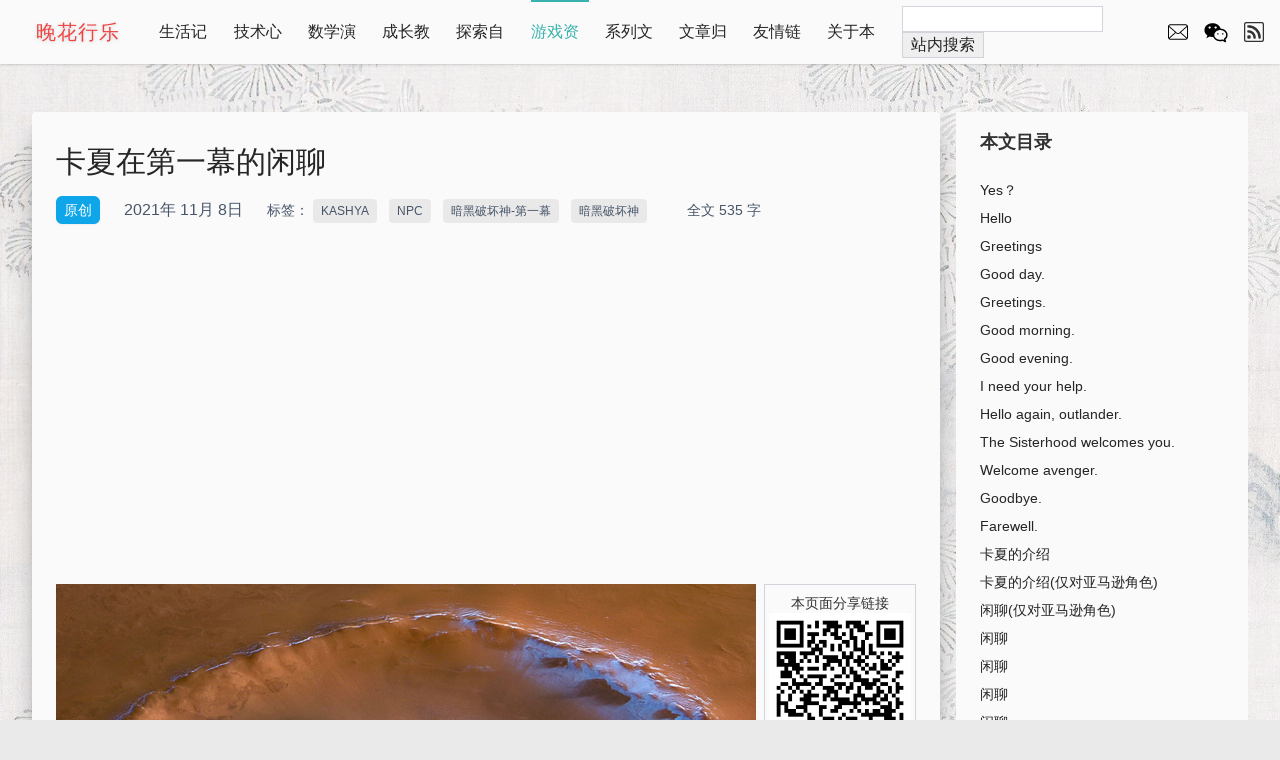

--- FILE ---
content_type: text/html
request_url: https://www.lfhacks.com/game/diablo-act-i-kashya-gossips/
body_size: 10054
content:
<!doctype html><html lang=zh class="scroll-pt-20 scroll-smooth"><meta charset=utf-8><meta name=viewport content="width=device-width"><title>卡夏在第一幕的闲聊 | 晚花行乐</title>
<meta name=generator content="Hugo Eureka 0.9.3"><meta name=google-adsense-account content="ca-pub-2866619603736159"><link rel=stylesheet href=/css/eureka.min.0abb9376d359610c52de7c6b2ddee3e3.css><script defer src=/js/eureka.min.8ffefc04020aec55d4cf253159ad7123.js></script><link rel=icon href=/image/common/favicon.ico><meta name=description content="卡夏在第一幕的闲聊"><script type=application/ld+json>{"@context":"https://schema.org","@type":"BreadcrumbList","itemListElement":[{"@type":"ListItem","position":1,"name":"游戏资源","item":"https://www.lfhacks.com/game/"},{"@type":"ListItem","position":2,"name":"卡夏在第一幕的闲聊","item":"https://www.lfhacks.com/game/diablo-act-i-kashya-gossips/"}]}</script><script type=application/ld+json>{"@context":"https://schema.org","@type":"Article","mainEntityOfPage":{"@type":"WebPage","@id":"https://www.lfhacks.com/game/diablo-act-i-kashya-gossips/"},"headline":"卡夏在第一幕的闲聊 | 晚花行乐","datePublished":"2021-11-08T21:24:19+08:00","dateModified":"2024-04-16T23:30:46+08:00","wordCount":535,"publisher":{"@type":"Person","name":"Lv Feng","logo":{"@type":"ImageObject","url":"https://www.lfhacks.com/image/common/favicon.ico"}},"description":"\u003cp\u003e卡夏在第一幕的闲聊\u003c\/p\u003e"}</script><meta property="og:title" content="卡夏在第一幕的闲聊 | 晚花行乐"><meta property="og:type" content="article"><meta property="og:image" content="https://www.lfhacks.com/image/common/favicon.ico"><meta property="og:url" content="https://www.lfhacks.com/game/diablo-act-i-kashya-gossips/"><meta property="og:description" content="卡夏在第一幕的闲聊"><meta property="og:locale" content="zh"><meta property="og:site_name" content="晚花行乐"><meta property="article:published_time" content="2021-11-08T21:24:19+08:00"><meta property="article:modified_time" content="2024-04-16T23:30:46+08:00"><meta property="article:section" content="game"><meta property="article:tag" content="kashya"><meta property="article:tag" content="npc"><meta property="article:tag" content="diablo-act1"><meta property="article:tag" content="diablo"><meta property="og:see_also" content="https://www.lfhacks.com/game/diablo-act-i-gheed-quest/"><meta property="og:see_also" content="https://www.lfhacks.com/game/diablo-act-i-gheed-gossips/"><meta property="og:see_also" content="https://www.lfhacks.com/game/diablo-act-i-charsi-quest/"><meta property="og:see_also" content="https://www.lfhacks.com/game/diablo-act-i-charsi-gossips/"><meta property="og:see_also" content="https://www.lfhacks.com/game/diablo-act-i-cain-quest/"><meta property="og:see_also" content="https://www.lfhacks.com/game/diablo-act-i-cain-gossips/"><body class="flex flex-col min-h-screen"><header class="fixed flex items-center w-full min-h-16 pl-scrollbar z-50 bg-secondary-bg shadow"><div class="w-full max-w-screen-2xl mx-auto"><nav class="flex flex-wrap md:flex-nowrap items-center justify-between px-4 py-4 md:py-0 z-20"><a href=/ class="text-primary-text block pl-3 py-2 md:hidden">回到首页</a>
<a href=/ class="text-primary-text md:items-center mx-2 md:mx-5 text-xl md:w-32 md:tracking-wider drop-shadow text-red-500">晚花行乐</a>
<button id=navbar-btn class="md:hidden flex items-center pr-3 py-2" aria-label="Open Navbar">
站点目录</button><div id=target class="hidden md:flex md:flex-grow md:justify-between md:items-center w-full text-primary-text"><div class="md:flex md:h-16 text-base md:text-base md:flex-grow pb-4 md:pb-0 md:border-b-0 grid grid-cols-2 justify-items-center md:grid-cols-none"><a href=/blog/ class="items-center block overflow-hidden my-4 md:mt-0 md:inline-block md:mt-0 md:h-(16-4px) md:leading-(16-4px) box-border md:border-t-2 md:border-b-2 border-transparent mr-4">生活记录</a>
<a href=/tech/ class="items-center block overflow-hidden my-4 md:mt-0 md:inline-block md:mt-0 md:h-(16-4px) md:leading-(16-4px) box-border md:border-t-2 md:border-b-2 border-transparent mr-4">技术心得</a>
<a href=/t/ class="items-center block overflow-hidden my-4 md:mt-0 md:inline-block md:mt-0 md:h-(16-4px) md:leading-(16-4px) box-border md:border-t-2 md:border-b-2 border-transparent mr-4">数学演示</a>
<a href=/grow/ class="items-center block overflow-hidden my-4 md:mt-0 md:inline-block md:mt-0 md:h-(16-4px) md:leading-(16-4px) box-border md:border-t-2 md:border-b-2 border-transparent mr-4">成长教育</a>
<a href=/nature/ class="items-center block overflow-hidden my-4 md:mt-0 md:inline-block md:mt-0 md:h-(16-4px) md:leading-(16-4px) box-border md:border-t-2 md:border-b-2 border-transparent mr-4">探索自然</a>
<a href=/game/ class="items-center block overflow-hidden my-4 md:mt-0 md:inline-block md:mt-0 md:h-(16-4px) md:leading-(16-4px) box-border md:border-t-2 md:border-b-2 selected-menu-item mr-4">游戏资源</a>
<a href=/series/ class="items-center block overflow-hidden my-4 md:mt-0 md:inline-block md:mt-0 md:h-(16-4px) md:leading-(16-4px) box-border md:border-t-2 md:border-b-2 border-transparent mr-4">系列文章</a>
<a href=/archive/ class="items-center block overflow-hidden my-4 md:mt-0 md:inline-block md:mt-0 md:h-(16-4px) md:leading-(16-4px) box-border md:border-t-2 md:border-b-2 border-transparent mr-4">文章归档</a>
<a href=/links/ class="items-center block overflow-hidden my-4 md:mt-0 md:inline-block md:mt-0 md:h-(16-4px) md:leading-(16-4px) box-border md:border-t-2 md:border-b-2 border-transparent mr-4">友情链接</a>
<a href=/about/ class="items-center block overflow-hidden my-4 md:mt-0 md:inline-block md:mt-0 md:h-(16-4px) md:leading-(16-4px) box-border md:border-t-2 md:border-b-2 border-transparent mr-4">关于本站</a></div><div class="flex text-base md:text-base md:flex-grow pb-4 md:pb-0 md:border-b-0 justify-center md:grid-cols-none"><form method=GET action=/s id=search-keyword><input class="border border-gray-300 px-1" id=search-input maxlength=20 name=s placeholder autocomplete=off>
<button class="border border-gray-300 px-2 hover:text-eureka" type=submit>站内搜索</button></form></div></div><div class="hidden md:block md:flex md:flex-grow md:items-center"><a href=/about/ class=mr-4><svg height="20" width="20" xmlns="http://www.w3.org/2000/svg" xmlns:xlink="http://www.w3.org/1999/xlink" viewBox="0 0 512 512"><g><path d="M510.746 110.361c-2.128-10.754-6.926-20.918-13.926-29.463-1.422-1.794-2.909-3.39-4.535-5.009-12.454-12.52-29.778-19.701-47.531-19.701H67.244c-17.951.0-34.834 7-47.539 19.708-1.608 1.604-3.099 3.216-4.575 5.067-6.97 8.509-11.747 18.659-13.824 29.428C.438 114.62.0 119.002.0 123.435v265.137c0 9.224 1.874 18.206 5.589 26.745 3.215 7.583 8.093 14.772 14.112 20.788 1.516 1.509 3.022 2.901 4.63 4.258 12.034 9.966 27.272 15.45 42.913 15.45h377.51c15.742.0 30.965-5.505 42.967-15.56 1.604-1.298 3.091-2.661 4.578-4.148 5.818-5.812 10.442-12.49 13.766-19.854l.438-1.05c3.646-8.377 5.497-17.33 5.497-26.628V123.435C512 119.06 511.578 114.649 510.746 110.361zM34.823 99.104c.951-1.392 2.165-2.821 3.714-4.382 7.689-7.685 17.886-11.914 28.706-11.914h377.51c10.915.0 21.115 4.236 28.719 11.929 1.313 1.327 2.567 2.8 3.661 4.272l2.887 3.88-201.5 175.616c-6.212 5.446-14.21 8.443-22.523 8.443-8.231.0-16.222-2.99-22.508-8.436L32.19 102.939 34.823 99.104zM26.755 390.913c-.109-.722-.134-1.524-.134-2.341V128.925l156.37 136.411L28.199 400.297 26.755 390.913zM464.899 423.84c-6.052 3.492-13.022 5.344-20.145 5.344H67.244c-7.127.0-14.094-1.852-20.142-5.344l-6.328-3.668L200.71 280.793l17.528 15.246c10.514 9.128 23.922 14.16 37.761 14.16 13.89.0 27.32-5.032 37.827-14.16l17.521-15.253L471.228 420.18 464.899 423.84zm20.473-35.268c0 .803-.015 1.597-.116 2.304l-1.386 9.472L329.012 265.409l156.36-136.418V388.572z"/></g></svg>
</a><a href=/blog/wechat-official-account class=mr-4 title=欢迎关注公众号：晚花行乐><svg xmlns="http://www.w3.org/2000/svg" viewBox="0 0 64 64" width="24" height="24"><path d="M22.818359 8.453125C10.817359 8.454125 1 16.635281 1 26.863281c0 5.864 3.1356406 10.90936 8.1816406 14.31836L6 49l9.044922-4.955078c2.318.817999999999998 5.045437 1.226562 7.773437 1.226562.593.0 1.178766-.0273590000000041 1.759766-.068359000000001 2.622 6.739 10.004312 11.613281 18.695313 11.613281C45.534438 56.816406 47.747234 56.504625 49.865234 55.890625l6.066407 3.398437C56.237641 59.460062 56.574156 59.544922 56.910156 59.544922c.442.0.883141000000002-.147547000000003 1.244141-.435547C58.790297 58.603375 59.057078 57.763375 58.830078 56.984375l-1.535156-5.259766C60.938922 48.575609 63 44.305359 63 39.818359c0-9.133-8.405484-16.585843-18.896484-16.964843-2.172-8.273-10.905157-14.400391-21.285157-14.400391zM15 17c1.65.0 3 1.35 3 3s-1.35 3-3 3c-1.65.0-3-1.35-3-3s1.35-3 3-3zm16 0c1.65.0 3 1.35 3 3s-1.35 3-3 3-3-1.35-3-3 1.35-3 3-3zm12.271484 9.818359c8.672.0 15.728516 5.832 15.728516 13 0 3.695-1.843453 7.094219-5.189453 9.574219C53.137547 49.891578 52.845078 50.756547 53.080078 51.560547L53.621094 53.412109l-2.552735-1.429687C50.766359 51.813422 50.430797 51.728516 50.091797 51.728516 49.878797 51.728516 49.663031 51.761078 49.457031 51.830078 47.518031 52.476078 45.379484 52.818359 43.271484 52.818359c-8.672.0-15.726562-5.832-15.726562-13s7.054562-13 15.726562-13zM37 35a2 2 0 000 4 2 2 0 000-4zm13.074219.0C48.968219 35 48 35.933 48 37S48.968219 39 50.074219 39s2.074218-.933 2.074219-2c0-1.067-.968218999999998-2-2.074219-2z"/></svg>
</a><a href=/index.xml title=RSS type=application/rss+xml><svg xmlns="http://www.w3.org/2000/svg" width="20" height="20" fill="currentcolor" viewBox="0 0 16 16"><path d="M14 1a1 1 0 011 1v12a1 1 0 01-1 1H2a1 1 0 01-1-1V2a1 1 0 011-1h12zM2 0A2 2 0 000 2v12a2 2 0 002 2h12a2 2 0 002-2V2a2 2 0 00-2-2H2z"/><path d="M5.5 12a1.5 1.5.0 11-3 0 1.5 1.5.0 013 0zm-3-8.5a1 1 0 011-1c5.523.0 10 4.477 10 10a1 1 0 11-2 0 8 8 0 00-8-8 1 1 0 01-1-1zm0 4a1 1 0 011-1 6 6 0 016 6 1 1 0 11-2 0 4 4 0 00-4-4 1 1 0 01-1-1z"/></svg></a></div></nav><div class="fixed hidden bg-black opacity-50 h-full w-full cursor-default z-10" id=is-open-mobile></div><script>document.addEventListener("DOMContentLoaded",function(){switchBurger()})</script></div></header><main class="flex-grow pt-12 md:pt-16"><div class=pl-scrollbar><div class="w-full max-w-screen-2xl lg:px-4 xl:px-8 mx-auto"><div class="grid grid-cols-2 lg:grid-cols-8 gap-4 lg:pt-12"><div class="col-span-2 lg:col-span-6 bg-secondary-bg rounded px-6 py-8 shadow-xl shadow-neutral-400"><div class="flex flex-row items-center mb-4"><h1 class="text-3xl text-primary-text">卡夏在第一幕的闲聊</h1></div><div class="flex flex-wrap flex-row items-center mt-2 text-slate-600"><span class="mr-6 px-2 py-1 rounded-md text-sm bg-sky-500 text-white shadow-sm">原创</span>
<span class=mr-6>2021年 11月 8日</span><div class=mr-6><span class=text-sm>标签： </span><a href=https://www.lfhacks.com/tags/kashya/ class="inline-block bg-primary-bg text-xs rounded px-2 mr-2 py-1 hover:text-eureka">KASHYA</a>
<a href=https://www.lfhacks.com/tags/npc/ class="inline-block bg-primary-bg text-xs rounded px-2 mr-2 py-1 hover:text-eureka">NPC</a>
<a href=https://www.lfhacks.com/tags/diablo-act1/ class="inline-block bg-primary-bg text-xs rounded px-2 mr-2 py-1 hover:text-eureka">暗黑破坏神-第一幕</a>
<a href=https://www.lfhacks.com/tags/diablo/ class="inline-block bg-primary-bg text-xs rounded px-2 mr-2 py-1 hover:text-eureka">暗黑破坏神</a></div><span class="text-sm ml-2">全文 535 字</span></div><div class="mt-10 mb-4 w-full"><script async src="https://pagead2.googlesyndication.com/pagead/js/adsbygoogle.js?client=ca-pub-2866619603736159" crossorigin=anonymous></script><ins class=adsbygoogle style=display:block data-ad-client=ca-pub-2866619603736159 data-ad-slot=4234340584 data-ad-format=auto data-full-width-responsive=true></ins><script>(adsbygoogle=window.adsbygoogle||[]).push({})</script></div><div class="mt-10 mb-10 flex flex-row items-start justify-between"><div class="flex-none w-full md:max-w-max"><img src=https://www.lfhacks.com/resource/poster/2238.jpg></div><div class="hidden md:block text-sm ml-2 pt-2 pl-1 pr-1 pb-1 text-center border border-gray-300"><span>本页面分享链接</span>
<img src=https://www.lfhacks.com/resource/qrcode/diablo-act-i-kashya-gossips.png></div></div><div class=content><p>卡夏在第一幕的闲聊</p><h2 id=yes>Yes？</h2><audio controls controlslist=nodownload preload=none oncontextmenu=return!1><source src=/resource/game/Kas_yes.wav></audio><h2 id=hello>Hello</h2><audio controls controlslist=nodownload preload=none oncontextmenu=return!1><source src=/resource/game/Kas_hello.wav></audio><h2 id=greetings>Greetings</h2><audio controls controlslist=nodownload preload=none oncontextmenu=return!1><source src=/resource/game/Kas_greetings.wav></audio><h2 id=good-day>Good day.</h2><audio controls controlslist=nodownload preload=none oncontextmenu=return!1><source src=/resource/game/Kas_goodday.wav></audio><h2 id=greetings-1>Greetings.</h2><audio controls controlslist=nodownload preload=none oncontextmenu=return!1><source src=/resource/game/Kas_greetings.wav></audio><h2 id=good-morning>Good morning.</h2><audio controls controlslist=nodownload preload=none oncontextmenu=return!1><source src=/resource/game/Kas_goodmorning.wav></audio><h2 id=good-evening>Good evening.</h2><audio controls controlslist=nodownload preload=none oncontextmenu=return!1><source src=/resource/game/Kas_goodevening.wav></audio><h2 id=i-need-your-help>I need your help.</h2><audio controls controlslist=nodownload preload=none oncontextmenu=return!1><source src=/resource/game/Kas_needhelp.wav></audio><h2 id=hello-again-outlander>Hello again, outlander.</h2><audio controls controlslist=nodownload preload=none oncontextmenu=return!1><source src=/resource/game/Kas_helloagainoutlander.wav></audio><p>Hello again, outlander. Word of your great exploits in the east has reached us, even here.</p><h2 id=the-sisterhood-welcomes-you>The Sisterhood welcomes you.</h2><audio controls controlslist=nodownload preload=none oncontextmenu=return!1><source src=/resource/game/Kas_sisterhoodwelcomesyou.wav></audio><h2 id=welcome-avenger>Welcome avenger.</h2><audio controls controlslist=nodownload preload=none oncontextmenu=return!1><source src=/resource/game/Kas_welcomeavenger.wav></audio><h2 id=goodbye>Goodbye.</h2><audio controls controlslist=nodownload preload=none oncontextmenu=return!1><source src=/resource/game/Kas_goodbye.wav></audio><h2 id=farewell>Farewell.</h2><audio controls controlslist=nodownload preload=none oncontextmenu=return!1><source src=/resource/game/Kas_farewell.wav></audio><h2 id=卡夏的介绍>卡夏的介绍</h2><audio controls controlslist=nodownload preload=none oncontextmenu=return!1><source src=/resource/game/Kas_act1_intro.wav></audio><p>Welcome, outlander, to our glorious hovel. I know you&rsquo;re here to challenge the evil that&rsquo;s driven us from our ancestral home.</p><p>But, know this. Akara may be our spiritual leader, but I command the Rogues in battle. It will take more than just killing a few beasts in the wilderness to earn my trust.</p><h2 id=卡夏的介绍仅对亚马逊角色>卡夏的介绍(仅对亚马逊角色)</h2><audio controls controlslist=nodownload preload=none oncontextmenu=return!1><source src=/resource/game/Kas_act1_intro_ama.wav></audio><p>Well, well, I never expected to see an Amazon in these lands. You&rsquo;re very brave to have come here. Many of my fellow Sisters have fallen under some dark spell, and if you&rsquo;re not careful you may fall prey to it as well.</p><h2 id=闲聊仅对亚马逊角色>闲聊(仅对亚马逊角色)</h2><audio controls controlslist=nodownload preload=none oncontextmenu=return!1><source src=/resource/game/Kas_act1_gossip_ama.wav></audio><p>When I was very young, Akara told me tales of the Amazons&rsquo; fearlessness in battle and of their skills with spears and bows. I like to think we Rogues have much in common with you Amazons.</p><h2 id=闲聊>闲聊</h2><audio controls controlslist=nodownload preload=none oncontextmenu=return!1><source src=/resource/game/Kas_act1_gossip_06.wav></audio><p>If we could only find out how Andariel has managed to corrupt our Sisters, then, perhaps, we could drive out the evil clouding their minds.</p><h2 id=闲聊-1>闲聊</h2><audio controls controlslist=nodownload preload=none oncontextmenu=return!1><source src=/resource/game/Kas_act1_gossip_07.wav></audio><p>In this camp, those of us who have remained true to our Order are forced to live among common traders and farm animals.</p><p>Welcome to our circle of suffering.</p><h2 id=闲聊-2>闲聊</h2><audio controls controlslist=nodownload preload=none oncontextmenu=return!1><source src=/resource/game/Kas_act1_gossip_08.wav></audio><p>Perhaps Tristram deserved its fate&mldr; for letting Evil loose upon the land. I only hope we don&rsquo;t suffer the same.</p><h2 id=闲聊-3>闲聊</h2><audio controls controlslist=nodownload preload=none oncontextmenu=return!1><source src=/resource/game/Kas_act1_gossip_09.wav></audio><p>Some evenings we gather at the bonfire to retell epic tales&mldr; and try to forget about the terrible events that led to losing the Monastery.</p><h2 id=谈起-araka阿卡拉>谈起 Araka（阿卡拉）</h2><audio controls controlslist=nodownload preload=none oncontextmenu=return!1><source src=/resource/game/Kas_act1_gossip_02.wav></audio><p>Akara has been like a mother to me for as long as I can remember. She is wise and good, but I don&rsquo;t think she has the steel to retake our Monastery by force.</p><h2 id=谈起-cain凯恩>谈起 Cain（凯恩）</h2><audio controls controlslist=nodownload preload=none oncontextmenu=return!1><source src=/resource/game/Kas_act1_gossip_01.wav></audio><p>Some of my Rogues told me of Deckard Cain. They said that he is a man of great wisdom. Personally, I don&rsquo;t know how wise he could possibly be if he never learned how to wage battle himself.</p><h2 id=谈起-gheed吉德>谈起 Gheed（吉德）</h2><audio controls controlslist=nodownload preload=none oncontextmenu=return!1><source src=/resource/game/Kas_act1_gossip_05.wav></audio><p>Gheed is a pig. I&rsquo;ve been tempted to throw him out of the camp many times, but Charsi seems to think that he&rsquo;s good company. I don&rsquo;t trust the man, but if she&rsquo;s comforted by him, then I&rsquo;ll desist.</p><h2 id=谈起-charsi恰西>谈起 Charsi（恰西）</h2><audio controls controlslist=nodownload preload=none oncontextmenu=return!1><source src=/resource/game/Kas_act1_gossip_04.wav></audio><p>Before our exile, Charsi, our blacksmith, could fashion any implement of war.
Here in the camp, she merely makes do. Her best tools remain within the Monastery.</p><h2 id=谈起-warriv瓦瑞夫>谈起 Warriv（瓦瑞夫）</h2><audio controls controlslist=nodownload preload=none oncontextmenu=return!1><source src=/resource/game/Kas_act1_gossip_03.wav></audio><p>I don&rsquo;t trust many outlanders, but Warriv seems fine. He never says much to me, though.</p><p class=mt-4>各位读后有什么想法，请在下方留言吧！如果对本文有疑问或者寻求合作，欢迎 <span class="cursor-pointer text-eureka underline" onclick='copyEmail("about")'>联系邮箱</span> 。<span class="opacity-0 transition duration-500 ease-in-out" id=email-about>邮箱已到剪贴板</span></p><div class="flex flex-wrap flex-row items-center mt-2 text-secondary-text text-sm"><div class=mr-6><span class=text-sm>标签： </span><a href=https://www.lfhacks.com/tags/kashya/ class="inline-block bg-primary-bg text-xs rounded px-2 mr-2 py-1 hover:text-eureka">KASHYA</a>
<a href=https://www.lfhacks.com/tags/npc/ class="inline-block bg-primary-bg text-xs rounded px-2 mr-2 py-1 hover:text-eureka">NPC</a>
<a href=https://www.lfhacks.com/tags/diablo-act1/ class="inline-block bg-primary-bg text-xs rounded px-2 mr-2 py-1 hover:text-eureka">暗黑破坏神-第一幕</a>
<a href=https://www.lfhacks.com/tags/diablo/ class="inline-block bg-primary-bg text-xs rounded px-2 mr-2 py-1 hover:text-eureka">暗黑破坏神</a></div></div><script async src="https://pagead2.googlesyndication.com/pagead/js/adsbygoogle.js?client=ca-pub-2866619603736159" crossorigin=anonymous></script><ins class=adsbygoogle style=display:block data-ad-client=ca-pub-2866619603736159 data-ad-slot=4234340584 data-ad-format=auto data-full-width-responsive=true></ins><script>(adsbygoogle=window.adsbygoogle||[]).push({})</script><div class="flex flex-col md:flex-row md:justify-between -mx-2 mt-4 px-2 pt-4 border-t"><div><a href=https://www.lfhacks.com/game/diablo-act-i-kashya-quest/ class=block><span class="block font-bold">&#171; 前一篇: 卡夏在第一幕的任务提示</span></a></div><div class="md:text-right mt-4 md:mt-0"><a href=https://www.lfhacks.com/game/diablo-act-i-gheed-quest/ class=block><span class="block font-bold">后一篇: 吉德在第一幕的任务提示 &#187;</span></a></div></div><h2>精彩评论</h2><div class="border-0 divide-y mb-6 text-base" id=comment-container></div><div class="border-0 w-full pt-4 text-sm" id=comment><textarea class="my-1 border-1 divide-y leading-6 border border-gray-400 w-full p-2" id=comment-content name=comment-content placeholder=必填 minlength=1 maxlength=1000 rows=5></textarea><div class="flex w-full flex-row flex-nowrap justify-between items-end md:justify-start md:items-center"><div class=my-2><label class=mr-1 for=comment-nick>称呼</label>
<input class="h-8 w-40 md:w-auto border border-gray-300 px-1" id=comment-nick placeholder=必填 name=comment-nick autocomplete=on maxlength=25></div><div class=mx-4 id=comment-prompt><button id=comment-submit style=color:#c8c8c8 disabled class="h-8 border border-gray-400 justify-self-stretch rounded border w-24 px-2 my-2 hover:text-eureka">提交</button></div></div></div><div class="w-full mt-20 md:flex md:items-center text-sm"><div class=mr-2><svg width="82" height="36" xmlns="http://www.w3.org/2000/svg"><g fill-rule="nonzero" fill="none"><path d="M80.73 35.55H1.53c-.605.0-1.08-.612-1.08-1.35V1.8C.45 1.044.94.45 1.53.45h79.2c.605.0 1.08.612 1.08 1.35v32.4c0 .738-.49 1.35-1.08 1.35z" fill="#abb1aa"/><path d="M80.463.0H1.437C.647.0.0.81.0 1.8v32.4c0 .99.647 1.8 1.437 1.8h79.026c.79.0 1.437-.81 1.437-1.8V1.8c0-.99-.647-1.8-1.437-1.8zM1.474 1.08h78.952c.316.0.574.324.574.72v23.4H.9V1.8c0-.396.258-.72.574-.72z" fill="#000"/><circle fill="#abb1aa" cx="17.64" cy="16.74" r="15.57"/><path d="M42.984 30.096c.594-.288.9-.684.9-1.17.0-.504-.216-.9-.63-1.188-.414-.27-.99-.414-1.728-.414-.378.0-1.062.018-2.016.054v6.228h2.178c.774.0 1.404-.162 1.89-.504s.738-.774.738-1.35c-.018-.828-.45-1.386-1.332-1.656zm-2.214-1.818c.288-.018.522-.018.72-.018.738.0 1.116.234 1.116.72.0.54-.414.81-1.224.81-.216.0-.414.0-.612-.018v-1.494zm1.836 4.194c-.252.162-.666.252-1.224.252-.162.0-.36-.018-.612-.036v-2.052c.306.0.504-.018.63-.018.594.0 1.008.072 1.242.234.234.162.36.414.36.774-.018.396-.144.684-.396.846zm6.372-5.076-1.692 2.646-1.674-2.646h-1.35l2.394 3.672v2.556h1.26v-2.556l2.394-3.672zm15.84 3.708-3.294-3.672h-.594v6.102h1.188v-3.78l3.384 3.852h.504v-6.174h-1.188zM71.694 32.058c-.378.414-.882.612-1.548.612-.576.0-1.026-.198-1.368-.576s-.522-.9-.522-1.548.18-1.188.558-1.62a1.802 1.802.0 011.422-.648c.612.0 1.062.126 1.332.36l.504-.9c-.486-.288-1.116-.432-1.908-.432-.936.0-1.692.306-2.286.918-.594.612-.9 1.368-.9 2.268.0.972.27 1.728.81 2.304.54.558 1.296.846 2.268.846s1.71-.234 2.214-.702l-.576-.882z" fill="#fff"/><circle fill="#fff" cx="44.64" cy="12.708" r="9"/><path d="M44.64 4.608c4.464.0 8.1 3.636 8.1 8.1s-3.636 8.1-8.1 8.1-8.1-3.636-8.1-8.1 3.636-8.1 8.1-8.1m0-1.8a9.894 9.894.0 00-9.9 9.9c0 5.472 4.428 9.9 9.9 9.9s9.9-4.428 9.9-9.9-4.428-9.9-9.9-9.9z" fill="#000"/><circle fill="#000" cx="44.64" cy="7.74" r="1.422"/><path d="M47.016 10.422c0-.144.018-.414-.198-.63-.198-.198-.486-.198-.63-.198h-3.114c-.144.0-.414-.018-.63.198-.198.198-.198.486-.198.63v3.942h.9v4.752h2.952v-4.752h.9c.018.0.018-3.402.018-3.942z" fill="#000"/><circle stroke="#000" stroke-width="2" fill="#fff" cx="17.64" cy="16.74" r="12.33"/><path d="M14.184 19.134c-1.242.0-1.818-1.026-1.818-2.394s.486-2.394 1.818-2.394c.36.0 1.08.198 1.494 1.098l1.8-.936c-.756-1.386-2.07-1.944-3.582-1.944-2.196.0-3.96 1.548-3.96 4.194.0 2.682 1.656 4.194 4.032 4.194 1.53.0 2.826-.846 3.546-2.106L15.84 18c-.36.864-.936 1.134-1.656 1.134zm9.468-1.17c-.378.9-.936 1.17-1.656 1.17-1.242.0-1.818-1.026-1.818-2.394s.486-2.394 1.818-2.394c.36.0 1.08.198 1.494 1.098l1.8-.936c-.756-1.386-2.07-1.944-3.582-1.944-2.196.0-3.96 1.548-3.96 4.194.0 2.682 1.656 4.194 4.032 4.194 1.53.0 2.826-.846 3.546-2.106l-1.674-.882z" fill="#000"/><circle fill="#fff" cx="66.6" cy="12.708" r="9"/><path d="M66.6 4.608c4.464.0 8.1 3.636 8.1 8.1s-3.636 8.1-8.1 8.1-8.1-3.636-8.1-8.1 3.636-8.1 8.1-8.1m0-1.8a9.894 9.894.0 00-9.9 9.9c0 5.472 4.428 9.9 9.9 9.9s9.9-4.428 9.9-9.9-4.428-9.9-9.9-9.9z" fill="#000"/><path fill="#000" d="m75.6 15.588-.81 1.782L57.6 9.63l.81-1.782z"/><path d="M64.494 14.724c.63.9 2.592.954 3.258.576.252-.144.306-.54.306-.81a.709.709.0 00-.144-.45c-.108-.108-.36-.378-.666-.45-1.548-.396-2.628-.9-3.042-1.26-.522-.45-.612-.756-.612-1.548s.234-1.458.738-1.926c.522-.468 1.26-.72 2.232-.72.936.0 2.25.252 2.898 1.008l-1.062 1.17c-.612-.504-1.044-.558-1.782-.558-.468.0-.702.072-.9.198-.198.126-.288.288-.288.504.0.18.09.342.27.468.18.126.648.324 1.584.576 1.062.288 1.764.63 2.142 1.044s.558.954.558 1.638c0 .828-.288 1.494-.864 2.034-.576.54-1.278.954-2.304.954-1.314.0-3.06-.468-3.546-1.314" fill="#000"/><path d="M65.952 6.57v2.16h1V6.57h-1zm0 10.206v1.854h1v-1.854h-1z" fill="#000"/></g></svg></div><p class=break-words><a class=text-eureka href=https://www.lfhacks.com/>本站</a> 是个人网站，采用 <a class=text-eureka href=http://creativecommons.org/licenses/by-nc/3.0/cn/>署名协议 CC-BY-NC</a> 授权。<br>欢迎转载，请保留原文链接 <a class=text-eureka href=https://www.lfhacks.com/game/diablo-act-i-kashya-gossips/>https://www.lfhacks.com/game/diablo-act-i-kashya-gossips/</a> ，且不得用于商业用途。</p></div></div></div><div class=col-span-2><div class="sticky top-16 z-10 hidden lg:block px-6 pt-4 pb-5 bg-secondary-bg"><span class="text-lg font-semibold">本文目录</span></div><div class="sticky-toc hidden lg:block pl-2 pr-6 pb-6 bg-secondary-bg"><nav id=TableOfContents><ul><li><a href=#yes>Yes？</a></li><li><a href=#hello>Hello</a></li><li><a href=#greetings>Greetings</a></li><li><a href=#good-day>Good day.</a></li><li><a href=#greetings-1>Greetings.</a></li><li><a href=#good-morning>Good morning.</a></li><li><a href=#good-evening>Good evening.</a></li><li><a href=#i-need-your-help>I need your help.</a></li><li><a href=#hello-again-outlander>Hello again, outlander.</a></li><li><a href=#the-sisterhood-welcomes-you>The Sisterhood welcomes you.</a></li><li><a href=#welcome-avenger>Welcome avenger.</a></li><li><a href=#goodbye>Goodbye.</a></li><li><a href=#farewell>Farewell.</a></li><li><a href=#卡夏的介绍>卡夏的介绍</a></li><li><a href=#卡夏的介绍仅对亚马逊角色>卡夏的介绍(仅对亚马逊角色)</a></li><li><a href=#闲聊仅对亚马逊角色>闲聊(仅对亚马逊角色)</a></li><li><a href=#闲聊>闲聊</a></li><li><a href=#闲聊-1>闲聊</a></li><li><a href=#闲聊-2>闲聊</a></li><li><a href=#闲聊-3>闲聊</a></li><li><a href=#谈起-araka阿卡拉>谈起 Araka（阿卡拉）</a></li><li><a href=#谈起-cain凯恩>谈起 Cain（凯恩）</a></li><li><a href=#谈起-gheed吉德>谈起 Gheed（吉德）</a></li><li><a href=#谈起-charsi恰西>谈起 Charsi（恰西）</a></li><li><a href=#谈起-warriv瓦瑞夫>谈起 Warriv（瓦瑞夫）</a></li></ul></nav></div><script>window.addEventListener("DOMContentLoaded",function(){enableStickyToc()})</script></div></div></div></div></main><footer class=pl-scrollbar><div class="w-full max-w-screen-2xl mx-auto"><div class="p-6 pin-b text-sm text-secondary-text flex flex-col md:flex-row items-center justify-center"><span class=md:mr-4>&copy;2011-2025 <a class=ml-2 href=/>LFhacks.com</a>
</span><span id=pvcontainer class=md:mr-4></span>
<span class=md:mr-4><a href=http://beian.miit.gov.cn/ target=_blank>浙ICP备11058578号-1</a></span></div></div></footer><script defer src=https://www.lfhacks.com/js/lib/index.min.5305463d1256d044df7747079ec50650.js></script><script defer src=https://www.lfhacks.com/js/lib/base64.min.d218061d20f6ccd478bfd979f084c9a2.js></script><script defer src=https://www.lfhacks.com/js/lib/comment.min.9ee1c333837b5a4b8ad0a3904b5503f1.js></script></body></html>

--- FILE ---
content_type: text/html; charset=utf-8
request_url: https://www.google.com/recaptcha/api2/aframe
body_size: 267
content:
<!DOCTYPE HTML><html><head><meta http-equiv="content-type" content="text/html; charset=UTF-8"></head><body><script nonce="lp7s8-4wsdXURIivdL0GAw">/** Anti-fraud and anti-abuse applications only. See google.com/recaptcha */ try{var clients={'sodar':'https://pagead2.googlesyndication.com/pagead/sodar?'};window.addEventListener("message",function(a){try{if(a.source===window.parent){var b=JSON.parse(a.data);var c=clients[b['id']];if(c){var d=document.createElement('img');d.src=c+b['params']+'&rc='+(localStorage.getItem("rc::a")?sessionStorage.getItem("rc::b"):"");window.document.body.appendChild(d);sessionStorage.setItem("rc::e",parseInt(sessionStorage.getItem("rc::e")||0)+1);localStorage.setItem("rc::h",'1768606625793');}}}catch(b){}});window.parent.postMessage("_grecaptcha_ready", "*");}catch(b){}</script></body></html>

--- FILE ---
content_type: application/javascript
request_url: https://www.lfhacks.com/js/lib/comment.min.9ee1c333837b5a4b8ad0a3904b5503f1.js
body_size: 3476
content:
var show=function(e){e.style.display="block"},btn,content_area,nick,like_btn,like_thumb,like_heart,like_prompt,hide=function(e){e.style.display="none"};function times(e,t){return t>1?e+=times(e,--t):e}btn=document.getElementById("comment-submit"),content_area=document.getElementById("comment-content"),nick=document.getElementById("comment-nick"),like_btn=document.getElementById("like-this-post"),like_thumb=document.getElementById("likes-thumbs-up"),like_heart=document.getElementById("likes-heart"),like_prompt=document.getElementById("likes-prompt");function dimbtn(){content_area.value.trim().length>0&&nick.value.trim().length>0?(btn.style.color="rgba(0,0,0,0.75)",btn.removeAttribute("disabled")):(btn.style.color="rgba(200,200,200,1)",btn.setAttribute("disabled",""))}function show_visits(e){document.getElementById("visits_count").innerText=e.visits}function populate(e){var t,s,i,o=document.getElementById("comment-container"),n=times("-",70);if(o!==null)if(e.output.length>0)for(t=0;t<e.output.length;t++)s=document.createElement("div"),s.setAttribute("class","my-4 pr-10"),s.innerHTML=`<div class="mt-4 flex">`+`<span class="font-bold flex-grow">${e.output[t].nick} ： </span>`+`<span class='text-eureka cursor-pointer hover:underline ml-auto px-4' >回复</span>`+`<span class="ml-auto pr-10">${e.output[t].time}</span>`+`</div><div class="px-10 pt-2">${e.output[t].content.replaceAll(`
`,"<br />")}</div>`,o.appendChild(s),function(t){s.getElementsByTagName("span")[1].addEventListener("click",function(){var o,i,s=e.output[t].content.lastIndexOf(n);s<0?content_area.value=e.output[t].nick+" ： "+e.output[t].content+`
`+n+`
`:(o=e.output[t].content.slice(0,s).trim(),i=e.output[t].content.slice(s+n.length).trim(),content_area.value=o+`
`+n+`
`+e.output[t].nick+" ： "+i+`
`+n+`
`)})}(t);else o.innerText="暂无评论，欢迎您在下方留言";i=document.getElementById("like-number"),i!==null&&(i.innerText=e.likes)}function main(){if(content_area!==null&&nick!==null&&(content_area.addEventListener("input",dimbtn),nick.addEventListener("input",dimbtn)),btn!==null&&btn.addEventListener("click",function(){var t={path:window.location.pathname.trim(),nick:nick.value.trim()||"",content:content_area.value.trim()},e=new XMLHttpRequest;e.addEventListener("load",function(){var n=JSON.parse(e.responseText),t=document.getElementById("comment-prompt");n.status==="ok"&&t!==null&&(t.innerHTML="感谢您的评论，将在审核后公布")}),e.open("POST","/comment/",!0),e.setRequestHeader("content-type","application/json"),e.send(JSON.stringify(t)),btn.setAttribute("disabled",""),hide(btn)}),window.location.pathname.length>0){var e=new XMLHttpRequest;e.addEventListener("load",function(){var t=JSON.parse(e.responseText);t.status==="ok"&&populate(t)}),e.open("GET","/comment/"+BASE64.urlsafe_encode(window.location.pathname),!0),e.send(null)}like_btn!==null&&like_btn.addEventListener("click",function(){like_prompt.innerText="已收到您的赞~",like_thumb.classList.remove("block"),like_thumb.classList.add("hidden"),like_heart.classList.remove("hidden"),like_heart.classList.add("block");var t={path:window.location.pathname.trim()},e=new XMLHttpRequest;e.addEventListener("load",function(){var t=JSON.parse(e.responseText),n=document.getElementById("like-number");t.status==="ok"&&n!==null&&(n.innerText=t.likes)}),e.open("PUT","/comment/likes",!0),e.setRequestHeader("content-type","application/json"),e.send(JSON.stringify(t))})}window.onload=main

--- FILE ---
content_type: application/javascript
request_url: https://www.lfhacks.com/js/lib/base64.min.d218061d20f6ccd478bfd979f084c9a2.js
body_size: 2556
content:
(function(e,t){typeof exports=="object"?module.exports=exports=t():typeof define=="function"&&define.amd?define(t):window.BASE64=t()})(this,function(){var n=["A","B","C","D","E","F","G","H","I","J","K","L","M","N","O","P","Q","R","S","T","U","V","W","X","Y","Z","a","b","c","d","e","f","g","h","i","j","k","l","m","n","o","p","q","r","s","t","u","v","w","x","y","z","0","1","2","3","4","5","6","7","8","9","+","/"],s=["A","B","C","D","E","F","G","H","I","J","K","L","M","N","O","P","Q","R","S","T","U","V","W","X","Y","Z","a","b","c","d","e","f","g","h","i","j","k","l","m","n","o","p","q","r","s","t","u","v","w","x","y","z","0","1","2","3","4","5","6","7","8","9","-","_"],o=function(e){for(var n,t=[];e>0;)n=e%2,e=Math.floor(e/2),t.push(n);return t.reverse(),t},t=function(e){for(var o,n=0,s=0,t=e.length-1;t>=0;--t)o=e[t],o==1&&(n+=Math.pow(2,s)),++s;return n},e=function(e,t){for(i=8-(e+1)+(e-1)*6,a=t.length,r=i-a;--r>=0;)t.unshift(0);for(n=[],c=e;--c>=0;)n.push(1);n.push(0);for(var n,o,i,a,r,c,l,s=0,d=8-(e+1);s<d;++s)n.push(t[s]);for(o=0;o<e-1;++o)for(n.push(1),n.push(0),l=6;--l>=0;)n.push(t[s++]);return n},r=function(t){for(var s,i,r,n=[],a=0,c=t.length;a<c;++a)if(s=t.charCodeAt(a),i=o(s),s<128){for(r=8-i.length;--r>=0;)i.unshift(0);n=n.concat(i)}else s>=128&&s<=2047?n=n.concat(e(2,i)):s>=2048&&s<=65535?n=n.concat(e(3,i)):s>=65536&&s<=2097151?n=n.concat(e(4,i)):s>=2097152&&s<=67108863?n=n.concat(e(5,i)):s>=4e6&&s<=2147483647&&(n=n.concat(e(6,i)));return n},c=function(e){for(var o,i,s=[],a="",n=0,r=e.length;n<r;)if(e[n]==0)i=t(e.slice(n,n+8)),a+=String.fromCharCode(i),n+=8;else{for(o=0;n<r;){if(e[n]==1)++o;else break;++n}for(s=s.concat(e.slice(n+1,n+8-o)),n+=8-o;o>1;)s=s.concat(e.slice(n+2,n+8)),n+=8,--o;i=t(s),a+=String.fromCharCode(i),s=[]}return a},i=function(e,o){for(var l,h,m,d=[],u=r(e),f=o?s:n,c=0,i=0,a=u.length;i<a;i+=6){for(h=i+6-a,h==2?c=2:h==4&&(c=4),m=c;--m>=0;)u.push(0);d.push(t(u.slice(i,i+6)))}for(l="",i=0,a=d.length;i<a;++i)l+=f[d[i]];for(i=0,a=c/2;i<a;++i)l+="=";return l},a=function(e,t){l=e.length,r=0,h=t?s:n,e.charAt(l-1)=="="&&(e.charAt(l-2)=="="?(r=4,e=e.substring(0,l-2)):(r=2,e=e.substring(0,l-1)));for(var a,r,l,d,h,m,f,p,g,v,i=[],u=0,b=e.length;u<b;++u)for(p=e.charAt(u),a=0,g=h.length;a<g;++a)if(p==h[a]){if(d=o(a),m=d.length,6-m>0)for(f=6-m;f>0;--f)d.unshift(0);i=i.concat(d);break}return r>0&&(i=i.slice(0,i.length-r)),v=c(i),v},l={encode:function(e){return i(e,!1)},decode:function(e){return a(e,!1)},urlsafe_encode:function(e){return i(e,!0)},urlsafe_decode:function(e){return a(e,!0)}};return l})

--- FILE ---
content_type: application/javascript
request_url: https://www.lfhacks.com/js/lib/index.min.5305463d1256d044df7747079ec50650.js
body_size: 260
content:
var r=new XMLHttpRequest;r.addEventListener("load",function(){var e,t=JSON.parse(r.responseText);t.status==="ok"&&(e=document.getElementById("pvcontainer"),e!==null&&(e.innerText="最近30天访问量："+t.pv))}),r.open("GET","/comment/stats",!0),r.send(null)

--- FILE ---
content_type: application/javascript
request_url: https://www.lfhacks.com/js/eureka.min.8ffefc04020aec55d4cf253159ad7123.js
body_size: 4022
content:
function enableStickyToc(){const e=new IntersectionObserver(e=>{e.forEach(e=>{const o=e.target.getAttribute("id");if(e.intersectionRatio>0){if(n==!0){let e=document.querySelector(".sticky-toc li.active");e.firstChild.classList.remove(t),e.classList.remove("active"),n=!1,s()}let e=document.querySelector(`.sticky-toc li a[href="#${o}"]`);e&&(e.parentElement.classList.add("active"),s())}else if(document.querySelectorAll(".sticky-toc li.active").length==1)n=!0;else{let e=document.querySelector(`.sticky-toc li a[href="#${o}"]`);e&&(e.classList.remove(t),e.parentElement.classList.remove("active"),s())}})});var n=!1,o=window.innerHeight*.4,t="text-eureka";function s(){let e=document.querySelectorAll(".sticky-toc li.active"),n=e.length;if(n!=0){let s=e[0];s.firstChild.classList.add(t);let i=s.offsetTop-o;i>0?document.querySelector(`.sticky-toc`).style.top=`calc( 8rem - ${i}px)`:document.querySelector(`.sticky-toc`).removeAttribute("style");for(let s=1;s<n;s++)e[s].firstChild.classList.remove(t)}}document.querySelectorAll(".content h1[id]").forEach(t=>{e.observe(t)}),document.querySelectorAll(".content h2[id]").forEach(t=>{e.observe(t)}),document.querySelectorAll(".content h3[id]").forEach(t=>{e.observe(t)}),document.querySelectorAll(".content h4[id]").forEach(t=>{e.observe(t)}),document.querySelectorAll(".content h5[id]").forEach(t=>{e.observe(t)}),document.querySelectorAll(".content h6[id]").forEach(t=>{e.observe(t)})}function enableMasonry(){window.onload=resizeAllGridItems(),window.addEventListener("resize",resizeAllGridItems);var e=document.getElementsByTagName("img");for(let t of e)imgLoad(t,resizeAllGridItems())}function imgLoad(e){var n=setInterval(function(){e.complete&&(resizeAllGridItems(),clearInterval(n))},50)}function resizeGridItem(e){grid=document.getElementsByClassName("masonry")[0],rowHeight=0,rowGap=parseInt(window.getComputedStyle(grid).getPropertyValue("grid-row-gap")),rowSpan=Math.ceil(e.querySelector(".grid-content").getBoundingClientRect().height/rowGap),e.style.gridRowEnd="span "+rowSpan}function resizeAllGridItems(){allItems=document.getElementsByClassName("item");for(x=0;x<allItems.length;x++)resizeGridItem(allItems[x])}function resizeInstance(e){item=e.elements[0],resizeGridItem(item)}function switchBurger(){let n=document.getElementById("navbar-btn"),e=document.getElementById("is-open-mobile"),t=document.getElementById("target");n.addEventListener("click",()=>{t.classList.toggle("hidden"),e.classList.toggle("hidden")}),e.addEventListener("click",()=>{t.classList.toggle("hidden"),e.classList.toggle("hidden")})}function switchDocToc(){let e=document.getElementById("sidebar-title"),t=document.getElementById("sidebar-toc");e.addEventListener("click",()=>{t.classList.toggle("hidden"),e.lastElementChild.classList.toggle("fa-caret-right"),e.lastElementChild.classList.toggle("fa-caret-down")})}function changeSidebarHeight(){let e=document.getElementById("sidebar-title"),t=document.getElementById("sidebar-toc");t.style.setProperty("--height-doc-title",`${e.offsetHeight}px`)}function switchDocVersion(){let e=document.getElementById("doc-version"),t=document.getElementById("version-options"),s=t.getElementsByTagName("a"),n=document.getElementById("switch-canvas");e.addEventListener("click",()=>{t.classList.toggle("hidden"),n.classList.toggle("hidden"),e.lastElementChild.classList.toggle("fa-caret-right"),e.lastElementChild.classList.toggle("fa-caret-down")});for(let e of s)e.addEventListener("click",()=>{t.classList.toggle("hidden"),n.classList.toggle("hidden")});n.addEventListener("click",()=>{t.classList.toggle("hidden"),n.classList.toggle("hidden"),e.lastElementChild.classList.toggle("fa-caret-right"),e.lastElementChild.classList.toggle("fa-caret-down")})}function copyEmail(e){let t=document.getElementById("email-"+e);navigator.clipboard.writeText("lfhacks@qq.com").then(function(){t.classList.remove("opacity-0"),setTimeout(function(){t.classList.add("opacity-0")},5e3)}).catch(e=>{console.error(`Error copying text to clipboard: ${e}`)})}